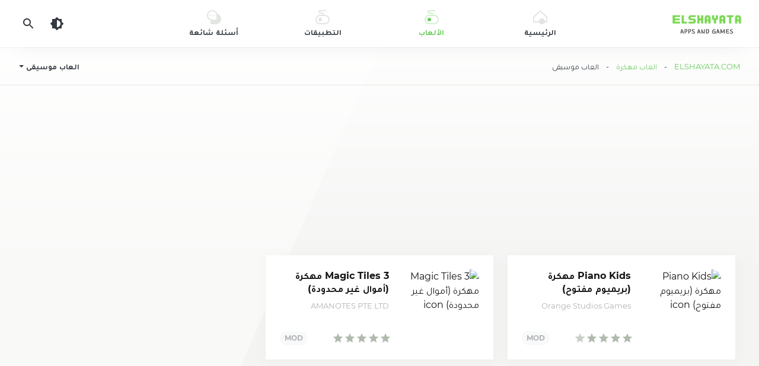

--- FILE ---
content_type: text/html; charset=UTF-8
request_url: https://elshayata.com/category/games/musical/
body_size: 15088
content:
<!DOCTYPE html>
<html dir="rtl" lang="ar" id="html" class="ap-open hfix tb_on" prefix="og: https://ogp.me/ns#">
<head>
	<meta charset="UTF-8">
	<meta name="HandheldFriendly" content="true">
	<meta name="viewport" content="initial-scale=1.0, maximum-scale=5.0, width=device-width">
    <meta name='robots' content='index, follow, max-image-preview:large, max-snippet:-1, max-video-preview:-1' />
	<style>img:is([sizes="auto" i], [sizes^="auto," i]) { contain-intrinsic-size: 3000px 1500px }</style>
	
	<!-- This site is optimized with the Yoast SEO plugin v25.7 - https://yoast.com/wordpress/plugins/seo/ -->
	<title>العاب موسيقى</title>
	<link rel="canonical" href="https://elshayata.com/category/games/musical/" />
	<meta property="og:locale" content="ar_AR" />
	<meta property="og:type" content="article" />
	<meta property="og:title" content="العاب موسيقى" />
	<meta property="og:url" content="https://elshayata.com/category/games/musical/" />
	<meta property="og:site_name" content="Elshyataa" />
	<meta name="twitter:card" content="summary_large_image" />
	<script type="application/ld+json" class="yoast-schema-graph">{"@context":"https://schema.org","@graph":[{"@type":"CollectionPage","@id":"https://elshayata.com/category/games/musical/","url":"https://elshayata.com/category/games/musical/","name":"العاب موسيقى","isPartOf":{"@id":"https://elshayata.com/#website"},"primaryImageOfPage":{"@id":"https://elshayata.com/category/games/musical/#primaryimage"},"image":{"@id":"https://elshayata.com/category/games/musical/#primaryimage"},"thumbnailUrl":"","breadcrumb":{"@id":"https://elshayata.com/category/games/musical/#breadcrumb"},"inLanguage":"ar"},{"@type":"ImageObject","inLanguage":"ar","@id":"https://elshayata.com/category/games/musical/#primaryimage","url":"","contentUrl":""},{"@type":"BreadcrumbList","@id":"https://elshayata.com/category/games/musical/#breadcrumb","itemListElement":[{"@type":"ListItem","position":1,"name":"الرئيسية","item":"https://elshayata.com/"},{"@type":"ListItem","position":2,"name":"العاب مهكرة","item":"https://elshayata.com/category/games/"},{"@type":"ListItem","position":3,"name":"العاب موسيقى"}]},{"@type":"WebSite","@id":"https://elshayata.com/#website","url":"https://elshayata.com/","name":"Elshyataa","description":"Elshayata - أفضل موقع  تنزيل العاب و تطبيقات مهكرة للاندرويد والايفون","publisher":{"@id":"https://elshayata.com/#/schema/person/5cc29b9f1633da738eaf96ebb26b1c1a"},"potentialAction":[{"@type":"SearchAction","target":{"@type":"EntryPoint","urlTemplate":"https://elshayata.com/?s={search_term_string}"},"query-input":{"@type":"PropertyValueSpecification","valueRequired":true,"valueName":"search_term_string"}}],"inLanguage":"ar"},{"@type":["Person","Organization"],"@id":"https://elshayata.com/#/schema/person/5cc29b9f1633da738eaf96ebb26b1c1a","name":"elshyataa","image":{"@type":"ImageObject","inLanguage":"ar","@id":"https://elshayata.com/#/schema/person/image/","url":"https://secure.gravatar.com/avatar/c259d217c78b3129ff707ee96a513dc48fd69e52c52d1d9ae98ca53efbad802c?s=96&d=wavatar&r=g","contentUrl":"https://secure.gravatar.com/avatar/c259d217c78b3129ff707ee96a513dc48fd69e52c52d1d9ae98ca53efbad802c?s=96&d=wavatar&r=g","caption":"elshyataa"},"logo":{"@id":"https://elshayata.com/#/schema/person/image/"},"sameAs":["https://elshayata.com"]}]}</script>
	<!-- / Yoast SEO plugin. -->


<link rel='dns-prefetch' href='//ajax.googleapis.com' />
<link rel='dns-prefetch' href='//cdnjs.cloudflare.com' />
<script>
window._wpemojiSettings = {"baseUrl":"https:\/\/s.w.org\/images\/core\/emoji\/16.0.1\/72x72\/","ext":".png","svgUrl":"https:\/\/s.w.org\/images\/core\/emoji\/16.0.1\/svg\/","svgExt":".svg","source":{"concatemoji":"https:\/\/elshayata.com\/wp-includes\/js\/wp-emoji-release.min.js?ver=6.8.3"}};
/*! This file is auto-generated */
!function(s,n){var o,i,e;function c(e){try{var t={supportTests:e,timestamp:(new Date).valueOf()};sessionStorage.setItem(o,JSON.stringify(t))}catch(e){}}function p(e,t,n){e.clearRect(0,0,e.canvas.width,e.canvas.height),e.fillText(t,0,0);var t=new Uint32Array(e.getImageData(0,0,e.canvas.width,e.canvas.height).data),a=(e.clearRect(0,0,e.canvas.width,e.canvas.height),e.fillText(n,0,0),new Uint32Array(e.getImageData(0,0,e.canvas.width,e.canvas.height).data));return t.every(function(e,t){return e===a[t]})}function u(e,t){e.clearRect(0,0,e.canvas.width,e.canvas.height),e.fillText(t,0,0);for(var n=e.getImageData(16,16,1,1),a=0;a<n.data.length;a++)if(0!==n.data[a])return!1;return!0}function f(e,t,n,a){switch(t){case"flag":return n(e,"\ud83c\udff3\ufe0f\u200d\u26a7\ufe0f","\ud83c\udff3\ufe0f\u200b\u26a7\ufe0f")?!1:!n(e,"\ud83c\udde8\ud83c\uddf6","\ud83c\udde8\u200b\ud83c\uddf6")&&!n(e,"\ud83c\udff4\udb40\udc67\udb40\udc62\udb40\udc65\udb40\udc6e\udb40\udc67\udb40\udc7f","\ud83c\udff4\u200b\udb40\udc67\u200b\udb40\udc62\u200b\udb40\udc65\u200b\udb40\udc6e\u200b\udb40\udc67\u200b\udb40\udc7f");case"emoji":return!a(e,"\ud83e\udedf")}return!1}function g(e,t,n,a){var r="undefined"!=typeof WorkerGlobalScope&&self instanceof WorkerGlobalScope?new OffscreenCanvas(300,150):s.createElement("canvas"),o=r.getContext("2d",{willReadFrequently:!0}),i=(o.textBaseline="top",o.font="600 32px Arial",{});return e.forEach(function(e){i[e]=t(o,e,n,a)}),i}function t(e){var t=s.createElement("script");t.src=e,t.defer=!0,s.head.appendChild(t)}"undefined"!=typeof Promise&&(o="wpEmojiSettingsSupports",i=["flag","emoji"],n.supports={everything:!0,everythingExceptFlag:!0},e=new Promise(function(e){s.addEventListener("DOMContentLoaded",e,{once:!0})}),new Promise(function(t){var n=function(){try{var e=JSON.parse(sessionStorage.getItem(o));if("object"==typeof e&&"number"==typeof e.timestamp&&(new Date).valueOf()<e.timestamp+604800&&"object"==typeof e.supportTests)return e.supportTests}catch(e){}return null}();if(!n){if("undefined"!=typeof Worker&&"undefined"!=typeof OffscreenCanvas&&"undefined"!=typeof URL&&URL.createObjectURL&&"undefined"!=typeof Blob)try{var e="postMessage("+g.toString()+"("+[JSON.stringify(i),f.toString(),p.toString(),u.toString()].join(",")+"));",a=new Blob([e],{type:"text/javascript"}),r=new Worker(URL.createObjectURL(a),{name:"wpTestEmojiSupports"});return void(r.onmessage=function(e){c(n=e.data),r.terminate(),t(n)})}catch(e){}c(n=g(i,f,p,u))}t(n)}).then(function(e){for(var t in e)n.supports[t]=e[t],n.supports.everything=n.supports.everything&&n.supports[t],"flag"!==t&&(n.supports.everythingExceptFlag=n.supports.everythingExceptFlag&&n.supports[t]);n.supports.everythingExceptFlag=n.supports.everythingExceptFlag&&!n.supports.flag,n.DOMReady=!1,n.readyCallback=function(){n.DOMReady=!0}}).then(function(){return e}).then(function(){var e;n.supports.everything||(n.readyCallback(),(e=n.source||{}).concatemoji?t(e.concatemoji):e.wpemoji&&e.twemoji&&(t(e.twemoji),t(e.wpemoji)))}))}((window,document),window._wpemojiSettings);
</script>

<style id='wp-emoji-styles-inline-css'>

	img.wp-smiley, img.emoji {
		display: inline !important;
		border: none !important;
		box-shadow: none !important;
		height: 1em !important;
		width: 1em !important;
		margin: 0 0.07em !important;
		vertical-align: -0.1em !important;
		background: none !important;
		padding: 0 !important;
	}
</style>
<link rel='stylesheet' id='wp-block-library-rtl-css' href='https://elshayata.com/wp-includes/css/dist/block-library/style-rtl.min.css?ver=6.8.3' media='all' />
<style id='classic-theme-styles-inline-css'>
/*! This file is auto-generated */
.wp-block-button__link{color:#fff;background-color:#32373c;border-radius:9999px;box-shadow:none;text-decoration:none;padding:calc(.667em + 2px) calc(1.333em + 2px);font-size:1.125em}.wp-block-file__button{background:#32373c;color:#fff;text-decoration:none}
</style>
<style id='global-styles-inline-css'>
:root{--wp--preset--aspect-ratio--square: 1;--wp--preset--aspect-ratio--4-3: 4/3;--wp--preset--aspect-ratio--3-4: 3/4;--wp--preset--aspect-ratio--3-2: 3/2;--wp--preset--aspect-ratio--2-3: 2/3;--wp--preset--aspect-ratio--16-9: 16/9;--wp--preset--aspect-ratio--9-16: 9/16;--wp--preset--color--black: #000000;--wp--preset--color--cyan-bluish-gray: #abb8c3;--wp--preset--color--white: #ffffff;--wp--preset--color--pale-pink: #f78da7;--wp--preset--color--vivid-red: #cf2e2e;--wp--preset--color--luminous-vivid-orange: #ff6900;--wp--preset--color--luminous-vivid-amber: #fcb900;--wp--preset--color--light-green-cyan: #7bdcb5;--wp--preset--color--vivid-green-cyan: #00d084;--wp--preset--color--pale-cyan-blue: #8ed1fc;--wp--preset--color--vivid-cyan-blue: #0693e3;--wp--preset--color--vivid-purple: #9b51e0;--wp--preset--gradient--vivid-cyan-blue-to-vivid-purple: linear-gradient(135deg,rgba(6,147,227,1) 0%,rgb(155,81,224) 100%);--wp--preset--gradient--light-green-cyan-to-vivid-green-cyan: linear-gradient(135deg,rgb(122,220,180) 0%,rgb(0,208,130) 100%);--wp--preset--gradient--luminous-vivid-amber-to-luminous-vivid-orange: linear-gradient(135deg,rgba(252,185,0,1) 0%,rgba(255,105,0,1) 100%);--wp--preset--gradient--luminous-vivid-orange-to-vivid-red: linear-gradient(135deg,rgba(255,105,0,1) 0%,rgb(207,46,46) 100%);--wp--preset--gradient--very-light-gray-to-cyan-bluish-gray: linear-gradient(135deg,rgb(238,238,238) 0%,rgb(169,184,195) 100%);--wp--preset--gradient--cool-to-warm-spectrum: linear-gradient(135deg,rgb(74,234,220) 0%,rgb(151,120,209) 20%,rgb(207,42,186) 40%,rgb(238,44,130) 60%,rgb(251,105,98) 80%,rgb(254,248,76) 100%);--wp--preset--gradient--blush-light-purple: linear-gradient(135deg,rgb(255,206,236) 0%,rgb(152,150,240) 100%);--wp--preset--gradient--blush-bordeaux: linear-gradient(135deg,rgb(254,205,165) 0%,rgb(254,45,45) 50%,rgb(107,0,62) 100%);--wp--preset--gradient--luminous-dusk: linear-gradient(135deg,rgb(255,203,112) 0%,rgb(199,81,192) 50%,rgb(65,88,208) 100%);--wp--preset--gradient--pale-ocean: linear-gradient(135deg,rgb(255,245,203) 0%,rgb(182,227,212) 50%,rgb(51,167,181) 100%);--wp--preset--gradient--electric-grass: linear-gradient(135deg,rgb(202,248,128) 0%,rgb(113,206,126) 100%);--wp--preset--gradient--midnight: linear-gradient(135deg,rgb(2,3,129) 0%,rgb(40,116,252) 100%);--wp--preset--font-size--small: 13px;--wp--preset--font-size--medium: 20px;--wp--preset--font-size--large: 36px;--wp--preset--font-size--x-large: 42px;--wp--preset--spacing--20: 0.44rem;--wp--preset--spacing--30: 0.67rem;--wp--preset--spacing--40: 1rem;--wp--preset--spacing--50: 1.5rem;--wp--preset--spacing--60: 2.25rem;--wp--preset--spacing--70: 3.38rem;--wp--preset--spacing--80: 5.06rem;--wp--preset--shadow--natural: 6px 6px 9px rgba(0, 0, 0, 0.2);--wp--preset--shadow--deep: 12px 12px 50px rgba(0, 0, 0, 0.4);--wp--preset--shadow--sharp: 6px 6px 0px rgba(0, 0, 0, 0.2);--wp--preset--shadow--outlined: 6px 6px 0px -3px rgba(255, 255, 255, 1), 6px 6px rgba(0, 0, 0, 1);--wp--preset--shadow--crisp: 6px 6px 0px rgba(0, 0, 0, 1);}:where(.is-layout-flex){gap: 0.5em;}:where(.is-layout-grid){gap: 0.5em;}body .is-layout-flex{display: flex;}.is-layout-flex{flex-wrap: wrap;align-items: center;}.is-layout-flex > :is(*, div){margin: 0;}body .is-layout-grid{display: grid;}.is-layout-grid > :is(*, div){margin: 0;}:where(.wp-block-columns.is-layout-flex){gap: 2em;}:where(.wp-block-columns.is-layout-grid){gap: 2em;}:where(.wp-block-post-template.is-layout-flex){gap: 1.25em;}:where(.wp-block-post-template.is-layout-grid){gap: 1.25em;}.has-black-color{color: var(--wp--preset--color--black) !important;}.has-cyan-bluish-gray-color{color: var(--wp--preset--color--cyan-bluish-gray) !important;}.has-white-color{color: var(--wp--preset--color--white) !important;}.has-pale-pink-color{color: var(--wp--preset--color--pale-pink) !important;}.has-vivid-red-color{color: var(--wp--preset--color--vivid-red) !important;}.has-luminous-vivid-orange-color{color: var(--wp--preset--color--luminous-vivid-orange) !important;}.has-luminous-vivid-amber-color{color: var(--wp--preset--color--luminous-vivid-amber) !important;}.has-light-green-cyan-color{color: var(--wp--preset--color--light-green-cyan) !important;}.has-vivid-green-cyan-color{color: var(--wp--preset--color--vivid-green-cyan) !important;}.has-pale-cyan-blue-color{color: var(--wp--preset--color--pale-cyan-blue) !important;}.has-vivid-cyan-blue-color{color: var(--wp--preset--color--vivid-cyan-blue) !important;}.has-vivid-purple-color{color: var(--wp--preset--color--vivid-purple) !important;}.has-black-background-color{background-color: var(--wp--preset--color--black) !important;}.has-cyan-bluish-gray-background-color{background-color: var(--wp--preset--color--cyan-bluish-gray) !important;}.has-white-background-color{background-color: var(--wp--preset--color--white) !important;}.has-pale-pink-background-color{background-color: var(--wp--preset--color--pale-pink) !important;}.has-vivid-red-background-color{background-color: var(--wp--preset--color--vivid-red) !important;}.has-luminous-vivid-orange-background-color{background-color: var(--wp--preset--color--luminous-vivid-orange) !important;}.has-luminous-vivid-amber-background-color{background-color: var(--wp--preset--color--luminous-vivid-amber) !important;}.has-light-green-cyan-background-color{background-color: var(--wp--preset--color--light-green-cyan) !important;}.has-vivid-green-cyan-background-color{background-color: var(--wp--preset--color--vivid-green-cyan) !important;}.has-pale-cyan-blue-background-color{background-color: var(--wp--preset--color--pale-cyan-blue) !important;}.has-vivid-cyan-blue-background-color{background-color: var(--wp--preset--color--vivid-cyan-blue) !important;}.has-vivid-purple-background-color{background-color: var(--wp--preset--color--vivid-purple) !important;}.has-black-border-color{border-color: var(--wp--preset--color--black) !important;}.has-cyan-bluish-gray-border-color{border-color: var(--wp--preset--color--cyan-bluish-gray) !important;}.has-white-border-color{border-color: var(--wp--preset--color--white) !important;}.has-pale-pink-border-color{border-color: var(--wp--preset--color--pale-pink) !important;}.has-vivid-red-border-color{border-color: var(--wp--preset--color--vivid-red) !important;}.has-luminous-vivid-orange-border-color{border-color: var(--wp--preset--color--luminous-vivid-orange) !important;}.has-luminous-vivid-amber-border-color{border-color: var(--wp--preset--color--luminous-vivid-amber) !important;}.has-light-green-cyan-border-color{border-color: var(--wp--preset--color--light-green-cyan) !important;}.has-vivid-green-cyan-border-color{border-color: var(--wp--preset--color--vivid-green-cyan) !important;}.has-pale-cyan-blue-border-color{border-color: var(--wp--preset--color--pale-cyan-blue) !important;}.has-vivid-cyan-blue-border-color{border-color: var(--wp--preset--color--vivid-cyan-blue) !important;}.has-vivid-purple-border-color{border-color: var(--wp--preset--color--vivid-purple) !important;}.has-vivid-cyan-blue-to-vivid-purple-gradient-background{background: var(--wp--preset--gradient--vivid-cyan-blue-to-vivid-purple) !important;}.has-light-green-cyan-to-vivid-green-cyan-gradient-background{background: var(--wp--preset--gradient--light-green-cyan-to-vivid-green-cyan) !important;}.has-luminous-vivid-amber-to-luminous-vivid-orange-gradient-background{background: var(--wp--preset--gradient--luminous-vivid-amber-to-luminous-vivid-orange) !important;}.has-luminous-vivid-orange-to-vivid-red-gradient-background{background: var(--wp--preset--gradient--luminous-vivid-orange-to-vivid-red) !important;}.has-very-light-gray-to-cyan-bluish-gray-gradient-background{background: var(--wp--preset--gradient--very-light-gray-to-cyan-bluish-gray) !important;}.has-cool-to-warm-spectrum-gradient-background{background: var(--wp--preset--gradient--cool-to-warm-spectrum) !important;}.has-blush-light-purple-gradient-background{background: var(--wp--preset--gradient--blush-light-purple) !important;}.has-blush-bordeaux-gradient-background{background: var(--wp--preset--gradient--blush-bordeaux) !important;}.has-luminous-dusk-gradient-background{background: var(--wp--preset--gradient--luminous-dusk) !important;}.has-pale-ocean-gradient-background{background: var(--wp--preset--gradient--pale-ocean) !important;}.has-electric-grass-gradient-background{background: var(--wp--preset--gradient--electric-grass) !important;}.has-midnight-gradient-background{background: var(--wp--preset--gradient--midnight) !important;}.has-small-font-size{font-size: var(--wp--preset--font-size--small) !important;}.has-medium-font-size{font-size: var(--wp--preset--font-size--medium) !important;}.has-large-font-size{font-size: var(--wp--preset--font-size--large) !important;}.has-x-large-font-size{font-size: var(--wp--preset--font-size--x-large) !important;}
:where(.wp-block-post-template.is-layout-flex){gap: 1.25em;}:where(.wp-block-post-template.is-layout-grid){gap: 1.25em;}
:where(.wp-block-columns.is-layout-flex){gap: 2em;}:where(.wp-block-columns.is-layout-grid){gap: 2em;}
:root :where(.wp-block-pullquote){font-size: 1.5em;line-height: 1.6;}
</style>
<link rel='stylesheet' id='an1-style-css' href='https://elshayata.com/wp-content/themes/an1-arabic/assets/css/style.min.css?ver=3.0' media='all' />
<link rel="icon" href="https://elshayata.com/wp-content/uploads/2025/01/cropped-favicon-150x150.png" sizes="32x32" />
<link rel="icon" href="https://elshayata.com/wp-content/uploads/2025/01/cropped-favicon-300x300.png" sizes="192x192" />
<link rel="apple-touch-icon" href="https://elshayata.com/wp-content/uploads/2025/01/cropped-favicon-300x300.png" />
<meta name="msapplication-TileImage" content="https://elshayata.com/wp-content/uploads/2025/01/cropped-favicon-300x300.png" />
<style id="kirki-inline-styles"></style>	</head>
   <body class="">
				<div class="header">
   <header>
      <div class="logo">
         <a href="/" title="Elshyataa">
         <img src="https://elshayata.com/wp-content/uploads/2024/12/Elshayata-1.svg" width="128" height="64">
            <span class="vhide">Elshyataa</span> 
         </a>
      </div>
      <button class="head_menu_btn d-block d-lg-none" type="button" aria-label="Menu"><span class="butterbrod"><i></i><i></i><i></i></span></button> 
      <div class="hmenu">
         <button class="btn-close hmenu_close d-block d-lg-none" type="button">
            <svg class="i__close">
               <use xlink:href="#i__close"></use>
            </svg>
         </button>
         <div class="head_menu">
            <ul class="head_menu_f">
               <li >
                  <a class="xsmf fbold" href="/">
                     <i>
                        <svg xmlns="http://www.w3.org/2000/svg" viewBox="0 0 24 24">
                           <rect fill="none" width="24" height="24"></rect>
                           <path fill="currentColor" class="icon_lightcolor" d="M12,2.8L2,12.2V19h20v-6.8L12,2.8 M12,0.1l12,11.2V21H0v-9.7L12,0.1z"></path>
                           <circle fill="currentColor" cx="15" cy="19" r="5"></circle>
                        </svg>
                     </i>
                     <span>الرئيسية</span> 
                  </a>
               </li>
               <li class="active">
                  <a class="xsmf fbold" href="https://elshayata.com/category/games/">
                     <i>
                        <svg xmlns="http://www.w3.org/2000/svg" viewBox="0 0 24 24"><rect fill="none" width="24" height="24"></rect><circle fill="currentColor" cx="8" cy="16" r="3"></circle><path fill="currentColor" class="icon_lightcolor" d="M16,8h-2V7c0-1.7-1.3-3-3-3H8C7.4,4,7,3.6,7,3s0.4-1,1-1h10V0H8C6.3,0,5,1.3,5,3s1.3,3,3,3h3c0.6,0,1,0.4,1,1v1H8c-4.4,0-8,3.6-8,8s3.6,8,8,8h8c4.4,0,8-3.6,8-8S20.4,8,16,8z M16,22H8c-3.3,0-6-2.7-6-6s2.7-6,6-6h8c3.3,0,6,2.7,6,6S19.3,22,16,22z"></path></svg>                     </i>
                     <span>الألعاب</span> 
                  </a>
                  <div class="submenu submenu_1">
					  <button class="toggle_submenu muted" type="button"><svg class="i__arrowright"><use xlink:href="#i__arrowright"></use></svg></button>
                     <ul>
                        <li class="d-lg-none"><a class="fbold" href="">جميع تصنيفات الألعاب </a></li>
						 <li><a href="https://elshayata.com/category/games/arcade/"><span>اركيد (16)</span></a></li><li><a href="https://elshayata.com/category/games/strategy/"><span>استراتيجية (31)</span></a></li><li><a href="https://elshayata.com/category/games/action/"><span>الأكشن (60)</span></a></li><li><a href="https://elshayata.com/category/games/puzzle/"><span>الألغاز (16)</span></a></li><li><a href="https://elshayata.com/category/games/sports/"><span>الرياضة (26)</span></a></li><li><a href="https://elshayata.com/category/games/racing/"><span>السباق (32)</span></a></li><li><a href="https://elshayata.com/category/games/musical/"><span>العاب موسيقى (2)</span></a></li><li><a href="https://elshayata.com/category/games/simulation/"><span>المحاكاة (60)</span></a></li><li><a href="https://elshayata.com/category/games/adventure/"><span>المغامرة (40)</span></a></li><li><a href="https://elshayata.com/category/games/educational/"><span>تعليمية (1)</span></a></li><li><a href="https://elshayata.com/category/games/role-playing/"><span>تقمص الأدوار (8)</span></a></li><li><a href="https://elshayata.com/category/games/casual/"><span>كاجوال (3)</span></a></li>                     </ul>
                  </div>
               </li>
               <li >
                  <a class="xsmf fbold" href="https://elshayata.com/category/apps/">
                     <i>
                        <svg xmlns="http://www.w3.org/2000/svg" viewBox="0 0 24 24"><rect fill="none" width="24" height="24"></rect><circle fill="currentColor" cx="8" cy="16" r="3"></circle><path fill="currentColor" class="icon_lightcolor" d="M16,8h-2V7c0-1.7-1.3-3-3-3H8C7.4,4,7,3.6,7,3s0.4-1,1-1h10V0H8C6.3,0,5,1.3,5,3s1.3,3,3,3h3c0.6,0,1,0.4,1,1v1H8c-4.4,0-8,3.6-8,8s3.6,8,8,8h8c4.4,0,8-3.6,8-8S20.4,8,16,8z M16,22H8c-3.3,0-6-2.7-6-6s2.7-6,6-6h8c3.3,0,6,2.7,6,6S19.3,22,16,22z"></path></svg>                     </i>
                     <span>التطبيقات</span> 
                  </a>
                  <div class="submenu submenu_2">
					  <button class="toggle_submenu muted" type="button"><svg class="i__arrowright"><use xlink:href="#i__arrowright"></use></svg></button>
                     <ul>
                        <li class="d-lg-none"><a class="fbold" href="https://elshayata.com/category/apps/">جميع تصنيفات التطبيقات </a></li>
						 <li><a href="https://elshayata.com/category/apps/personalization/"><span>إضفاء الطابع الشخصي (1)</span></a></li><li><a href="https://elshayata.com/category/apps/tools/"><span>الأدوات (20)</span></a></li><li><a href="https://elshayata.com/category/apps/entertainment/"><span>الترفيه (26)</span></a></li><li><a href="https://elshayata.com/category/apps/photography/"><span>التصوير (8)</span></a></li><li><a href="https://elshayata.com/category/apps/education/"><span>التعلم (1)</span></a></li><li><a href="https://elshayata.com/category/apps/communication/"><span>التواصل (16)</span></a></li><li><a href="https://elshayata.com/category/apps/music-audio/"><span>الموسيقى والصوت (7)</span></a></li><li><a href="https://elshayata.com/category/apps/video-editing/"><span>تحرير الفيديو (19)</span></a></li><li><a href="https://elshayata.com/category/apps/art-design/"><span>تصميم (1)</span></a></li>                     </ul>
                  </div>
               </li>
               <li >
                  <a class="xsmf fbold" href="https://elshayata.com/faqs/">
                     <i>
                        <svg xmlns="http://www.w3.org/2000/svg" viewBox="0 0 24 24">
<rect y="0" width="24" height="24" fill="none"></rect>
<circle fill="currentColor" cx="5" cy="9" r="1"></circle>
<circle fill="currentColor" cx="9" cy="9" r="1"></circle>
<circle fill="currentColor" cx="13" cy="9" r="1"></circle>
<path fill="currentColor" class="icon_lightcolor" d="M17.6,6.4C16.5,2.7,13.1,0,9,0C4,0,0,4,0,9c0,3.9,2.5,7.2,6,8.5V24h9c5,0,9-4,9-9C24,11,21.4,7.5,17.6,6.4zM16,16H9c-3.9,0-7-3.1-7-7s3.1-7,7-7s7,3.1,7,7V16z"></path>
</svg>                     </i>
                     <span>أسئلة شائعة</span> 
                  </a>
               </li>
            </ul>
		  <ul class="head_menu_s d-lg-none">
				 
			  			  <li><a href="https://elshayata.com/about-us/">من نحن</a></li>
			   
			  			  <li><a href="https://elshayata.com/privacy-policy/">سياسة الخصوصية</a></li>
			   
			  			  <li><a href="https://elshayata.com/contact-us/">اتصل بنا</a></li>
			  			  		  </ul>
            <div class="head_menu_s_foot d-lg-none">
         <div class="social" title="Read Us">
            <a class="soc_tg" href="" rel="noopener nofollow" target="_blank">
               <svg class="i__tg" width="32" height="32">
                  <use xlink:href="#i__tg"></use>
               </svg>
            </a>
            <a class="soc_fb" href="" rel="noopener nofollow" target="_blank">
               <svg class="i__fb" width="32" height="32">
                  <use xlink:href="#i__fb"></use>
               </svg>
            </a>
            <a class="soc_yt" href="" rel="noopener nofollow" target="_blank">
               <svg class="i__yt" width="32" height="32">
                  <use xlink:href="#i__yt"></use>
               </svg>
            </a>
         </div>
            </div>
         </div>
      </div>
      <div class="tools">
         <button id="darkmod_btn" class="darkmod_btn tool-btn" aria-label="Dark Theme">
            <svg width="24" height="24">
               <use xlink:href="#i__darkmod"></use>
            </svg>
         </button>
         <button id="qsearch_btn" class="qsearch tool-btn" data-target="qsearch_modal" aria-label="Search">
            <svg width="24" height="24">
               <use xlink:href="#i__search"></use>
            </svg>
         </button>
      </div>
   </header>
</div>
<script>const g = i => document.getElementById(i), classes=g('html').classList, cl="darkmod"; const setTheme = (theme, force=false) => { if (force === false && localStorage.getItem("theme-ttl") > Date.now()) return; switch(theme) { case 'light': localStorage.setItem("theme", 'light'); localStorage.setItem("theme-ttl", Date.now() + 86400000); classes.remove(cl); break; case 'dark': localStorage.setItem("theme", 'dark'); localStorage.setItem("theme-ttl", Date.now() + 86400000); classes.add(cl); break; } }; if (window.matchMedia && window.matchMedia('(prefers-color-scheme: dark)').matches) { setTheme('dark'); } else { setTheme('light'); } if (window.matchMedia) { window.matchMedia('(prefers-color-scheme: dark)').addEventListener('change', event => { setTheme(event.matches ? "dark" : "light", true); }); } if (localStorage.getItem("theme-ttl") > Date.now()) classes.toggle(cl, localStorage.getItem("theme") === 'dark'); g("darkmod_btn").addEventListener("click", function(e) { e.preventDefault(); if (classes.contains(cl)) { setTheme('light', true); } else { setTheme('dark', true); } });</script>
<div class="toolbar">
	<div class="toolbar_left">
		<button id="catmenu_btn" class="btn btn-sm catsmenu_btn xsmf" type="button"><span class="uppercase fbold">العاب موسيقى</span><i class="arrow_drop"></i></button>
	</div>
	<div class="breadcrumbs xsmf">
		<div id="dle-speedbar">
			<span itemscope itemtype="http://schema.org/BreadcrumbList"><span itemprop="itemListElement" itemscope itemtype="http://schema.org/ListItem"><meta itemprop="position" content="1" /><a href="https://elshayata.com/" itemprop="item"><span itemprop="name">ELSHAYATA.COM</span></a></span> &nbsp;&nbsp;&nbsp;-&nbsp;&nbsp;&nbsp; <span itemprop="itemListElement" itemscope itemtype="http://schema.org/ListItem"><meta itemprop="position" content="2" /><a href="https://elshayata.com/category/games/" itemprop="item"><span itemprop="name">العاب مهكرة</span></a></span> &nbsp;&nbsp;&nbsp;-&nbsp;&nbsp;&nbsp; العاب موسيقى</span>		</div>
	</div>
</div>
<div class="modal modal_menu" id="catmenu_modal">
  <div class="modal_content">
    <button class="btn-close modal_close" type="button">
      <svg class="i__close">
        <use xlink:href="#i__close"></use>
      </svg>
    </button>
    <div class="modal_wrap">
  <ul class="modal_catmenu">
    <li>
      <a href="https://elshayata.com/category/games/">جميع التصنيفات</a>
    </li>
            <li>
          <a href="https://elshayata.com/category/games/arcade/" >
            <span>
              اركيد (16)
            </span>
          </a>
        </li>
              <li>
          <a href="https://elshayata.com/category/games/strategy/" >
            <span>
              استراتيجية (31)
            </span>
          </a>
        </li>
              <li>
          <a href="https://elshayata.com/category/games/action/" >
            <span>
              الأكشن (60)
            </span>
          </a>
        </li>
              <li>
          <a href="https://elshayata.com/category/games/puzzle/" >
            <span>
              الألغاز (16)
            </span>
          </a>
        </li>
              <li>
          <a href="https://elshayata.com/category/games/sports/" >
            <span>
              الرياضة (26)
            </span>
          </a>
        </li>
              <li>
          <a href="https://elshayata.com/category/games/racing/" >
            <span>
              السباق (32)
            </span>
          </a>
        </li>
              <li>
          <a href="https://elshayata.com/category/games/musical/" class="active">
            <span>
              العاب موسيقى (2)
            </span>
          </a>
        </li>
              <li>
          <a href="https://elshayata.com/category/games/simulation/" >
            <span>
              المحاكاة (60)
            </span>
          </a>
        </li>
              <li>
          <a href="https://elshayata.com/category/games/adventure/" >
            <span>
              المغامرة (40)
            </span>
          </a>
        </li>
              <li>
          <a href="https://elshayata.com/category/games/educational/" >
            <span>
              تعليمية (1)
            </span>
          </a>
        </li>
              <li>
          <a href="https://elshayata.com/category/games/role-playing/" >
            <span>
              تقمص الأدوار (8)
            </span>
          </a>
        </li>
              <li>
          <a href="https://elshayata.com/category/games/casual/" >
            <span>
              كاجوال (3)
            </span>
          </a>
        </li>
        </ul>
    </div>
  </div>
</div>
<div class="page">
  <div class="wrp">
        <div style="margin-top:3rem;" class="banner">
          </div>
        <div class="content">
		      <div class="app_list">
		  <div class="item">
  <div class="item_app mod">
    <div class="img"><img itemdrop="image" src=""
        alt="Piano Kids مهكرة (بريميوم مفتوح) icon" loading="lazy"></div>
    <div class="cont">
      <div class="data">
        <div class="name"><a href="https://elshayata.com/piano-kids/" title="Piano Kids مهكرة (بريميوم مفتوح)"><span>
              Piano Kids مهكرة (بريميوم مفتوح)            </span></a></div>
        <div class="developer xsmf muted">
          Orange Studios Games        </div>
      </div>
      <div class="meta muted">
        <div class="rate_star">
          <div id="ratig-layer">
            <div class="rating">
              <ul class="unit-rating">
                                <li class="current-rating" style="width: 84%">
                  4.2                </li>
              </ul>
            </div>
          </div>
        </div>
      </div>
    </div>
  </div>
</div><div class="item">
  <div class="item_app mod">
    <div class="img"><img itemdrop="image" src=""
        alt="Magic Tiles 3 مهكرة (أموال غير محدودة) icon" loading="lazy"></div>
    <div class="cont">
      <div class="data">
        <div class="name"><a href="https://elshayata.com/magic-tiles-3/" title="Magic Tiles 3 مهكرة (أموال غير محدودة)"><span>
              Magic Tiles 3 مهكرة (أموال غير محدودة)            </span></a></div>
        <div class="developer xsmf muted">
          AMANOTES PTE LTD        </div>
      </div>
      <div class="meta muted">
        <div class="rate_star">
          <div id="ratig-layer">
            <div class="rating">
              <ul class="unit-rating">
                                <li class="current-rating" style="width: 100%">
                  5                </li>
              </ul>
            </div>
          </div>
        </div>
      </div>
    </div>
  </div>
</div>	   </div>
					      </div>
        <div style="margin-top:3rem;" class="banner">
          </div>
      </div>
</div>
<footer class="footer">
   <div class="wrp">
      <div class="copyright smf">
         <a href="https://elshayata.com" aria-label="Elshyataa">
            <img src="https://elshayata.com/wp-content/uploads/2025/01/cropped-favicon.png" alt="favicon" width="20" height="20">
         </a>
		 <span class="copyright_i1 fbold">جميع الحقوق محفوظة لموقع <a href="https://elshayata.com/">Elshayata</a></span>
      </div>
   </div>
   <div class="foot_line xsmf">
      <div class="wrp">
		  <ul class="foot_menu">
			  <li><a href="https://elshayata.com/about-us/">من نحن</a></li><li><a href="https://elshayata.com/privacy-policy/">سياسة الخصوصية</a></li><li><a href="https://elshayata.com/contact-us/">اتصل بنا</a></li>		  </ul>
		       </div>
   </div>
</footer>
<div class="modal modal_search" id="qsearch_modal">
   <div class="modal_content">
      <button class="btn-close qsearch_close" type="button">
         <svg class="i__close">
            <use xlink:href="#i__close"></use>
         </svg>
      </button>
      <div class="modal_wrap">
         <div class="qsearch_form">
            <form role="search" method="get" action="https://elshayata.com">
               <div class="search_field">
				   <input id="search-input" type="search" placeholder="...يبحث" name="s" minlength="3" maxlength="156" required="">
                  <button type="submit" title="Find" aria-label="Search">
                     <svg class="i__search">
                        <use xlink:href="#i__search"></use>
                     </svg>
                     <span class="vhide">يبحث</span>
                  </button>
               </div>
            </form>
         </div>
      </div>
   </div>
</div>
<svg aria-hidden="true" style="position: absolute; width: 0; height: 0; overflow: hidden;" version="1.1" xmlns="http://www.w3.org/2000/svg" xmlns:xlink="http://www.w3.org/1999/xlink">
   <defs>
      <symbol id="i__search" viewBox="0 0 24 24">
         <path fill="currentColor" d="M15.5,14h-.79l-.28-.27a6.51,6.51,0,1,0-.7.7l.27.28v.79l5,4.99L20.49,19Zm-6,0A4.5,4.5,0,1,1,14,9.5,4.494,4.494,0,0,1,9.5,14Z"></path>
      </symbol>
      <symbol id="i__arrowright" viewBox="0 0 24 24">
         <path fill="currentColor" d="M12 4l-1.41 1.41L16.17 11H4v2h12.17l-5.58 5.59L12 20l8-8z"></path>
      </symbol>
      <symbol id="i__arrowleft" viewBox="0 0 24 24">
         <path fill="currentColor" d="M20 11H7.83l5.59-5.59L12 4l-8 8 8 8 1.41-1.41L7.83 13H20v-2z"></path>
      </symbol>
      <symbol id="i__yt" viewBox="0 0 32 32">
         <rect fill="currentColor" width="32" height="32"></rect>
         <path d="M11.4,22.8l11.4-6.6L11.4,9.6V22.8z" fill="#ffffff"></path>
      </symbol>
      <symbol id="i__fb" viewBox="0 0 32 32">
         <rect fill="currentColor" width="32" height="32"></rect>
         <path d="M18.8,17l0.4-2.4h-2.3V13c-0.1-0.7,0.4-1.3,1.1-1.3c0.1,0,0.2,0,0.3,0h1.1V9.6	c-0.6-0.1-1.3-0.2-1.9-0.2c-1.6-0.1-3.1,1.1-3.2,2.7c0,0.2,0,0.4,0,0.5v1.9h-2.1V17h2.1v5.9c0.9,0.1,1.8,0.1,2.6,0V17L18.8,17z" fill="#ffffff"></path>
      </symbol>
      <symbol id="i__vk" viewBox="0 0 32 32">
         <rect fill="currentColor" width="32" height="32"></rect>
         <path d="M23.6,11.7c0.1-0.4,0-0.7-0.6-0.7h-1.8c-0.4,0-0.7,0.2-0.8,0.5c-0.6,1.4-1.3,2.6-2.3,3.8	c-0.4,0.4-0.6,0.6-0.9,0.6c-0.1,0-0.3-0.1-0.3-0.5v-3.6c0-0.5-0.1-0.7-0.5-0.7h-2.9c-0.2,0-0.5,0.2-0.5,0.4c0,0,0,0,0,0	c0,0.4,0.7,0.6,0.7,1.8v2.7c0,0.6-0.1,0.7-0.3,0.7c-0.6,0-2.1-2.3-3-4.9c-0.2-0.5-0.4-0.7-0.8-0.7H7.8c-0.5,0-0.6,0.2-0.6,0.5	c0,0.5,0.6,2.9,2.9,6.1c1.2,2,3.3,3.2,5.6,3.4c1.2,0,1.3-0.3,1.3-0.7v-1.7c0-0.5,0.1-0.6,0.5-0.6c0.3,0,0.7,0.1,1.8,1.2	c1.2,1.2,1.5,1.8,2.2,1.8h1.8c0.5,0,0.8-0.3,0.6-0.8c-0.4-0.8-0.9-1.5-1.5-2.2c-0.4-0.5-1.1-1.1-1.3-1.3c-0.3-0.4-0.2-0.5,0-0.8	C21.1,15.9,23.4,12.8,23.6,11.7" fill="#ffffff"></path>
      </symbol>
      <symbol id="i__tg" viewBox="0 0 32 32">
         <rect fill="currentColor" width="32" height="32"></rect>
         <path fill="#ffffff" d="M7.61,15.44,22.85,9.56c.71-.25,1.33.18,1.1,1.25h0L21.35,23c-.19.87-.7,1.08-1.42.67L16,20.78l-1.91,1.84a1,1,0,0,1-.8.39l.28-4,7.33-6.62c.32-.28-.07-.44-.49-.16l-9,5.7L7.43,16.69c-.85-.27-.86-.84.18-1.25Z"></path>
      </symbol>
      <symbol id="i__cat" viewBox="0 0 30 24">
         <path fill="currentColor" d="M5 0H1a1 1 0 0 0-1 1v4a1 1 0 0 0 1 1h4a1 1 0 0 0 1-1V1a1 1 0 0 0-1-1zm18 0H9a1 1 0 0 0-1 1v4a1 1 0 0 0 1 1h14a1 1 0 0 0 1-1V1a1 1 0 0 0-1-1zM5 9H1a1 1 0 0 0-1 1v4a1 1 0 0 0 1 1h4a1 1 0 0 0 1-1v-4a1 1 0 0 0-1-1zm18 0H9a1 1 0 0 0-1 1v4a1 1 0 0 0 1 1h14a1 1 0 0 0 1-1v-4a1 1 0 0 0-1-1zM5 18H1a1 1 0 0 0-1 1v4a1 1 0 0 0 1 1h4a1 1 0 0 0 1-1v-4a1 1 0 0 0-1-1zm18 0H9a1 1 0 0 0-1 1v4a1 1 0 0 0 1 1h14a1 1 0 0 0 1-1v-4a1 1 0 0 0-1-1z"></path>
      </symbol>
      <symbol id="i__duocheck" viewBox="106 51 287 50">
         <path fill="currentColor" d="M322.041 43.983l23.491-36.26c1.51-2.287.841-5.414-1.467-6.903-2.286-1.51-5.414-.884-6.903 1.467l-24.353 37.512c-18.27-7.485-38.676-11.691-60.226-11.691-21.571 0-41.934 4.206-60.247 11.691l-24.31-37.512C166.538-.064 163.388-.69 161.08.82a4.99 4.99 0 0 0-1.467 6.903l23.512 36.26c-42.387 20.773-70.968 59.924-70.968 104.834 0 2.761.173 5.479.41 8.175H392.62c.237-2.696.388-5.414.388-8.175.001-44.91-28.602-84.061-70.967-104.834zm-134.386 64.928c-7.442 0-13.482-5.997-13.482-13.46s6.04-13.439 13.482-13.439c7.485 0 13.482 5.975 13.482 13.439s-6.04 13.46-13.482 13.46zm129.835 0c-7.442 0-13.482-5.997-13.482-13.46s6.04-13.439 13.482-13.439c7.463 0 13.46 5.975 13.46 13.439s-5.997 13.46-13.46 13.46z"></path>
      </symbol>
      <symbol id="i__version" viewBox="0 0 490 490">
         <path fill="currentColor" d="M162.036 162.036H0V490h327.964V327.964H490V0H162.036v162.036zM459.375 30.625v266.714H327.964V162.036H192.661V30.625h266.714z"></path>
      </symbol>
      <symbol id="i__size" viewBox="0 2 24 24">
         <path fill="currentColor" d="M12 8C5.373 8 0 6.657 0 5v4c0 1.657 5.373 3 12 3s12-1.343 12-3V5c0 1.657-5.373 3-12 3zm0 6c-6.627 0-12-1.343-12-3v4c0 1.657 5.373 3 12 3s12-1.343 12-3v-4c0 1.657-5.373 3-12 3zm0 6c-6.627 0-12-1.343-12-3v4c0 1.657 5.373 3 12 3s12-1.343 12-3v-4c0 1.657-5.373 3-12 3z"></path>
      </symbol>
      <symbol id="i__download" viewBox="0 0 24 24">
         <path fill="currentColor" d="M19,12v7H5v-7H3v7c0,1.1,0.9,2,2,2h14c1.1,0,2-0.9,2-2v-7H19z M13,12.7l2.6-2.6l1.4,1.4l-5,5l-5-5l1.4-1.4l2.6,2.6V3h2V12.7z"></path>
      </symbol>
      <symbol id="i__reload" viewBox="0 0 24 24">
         <path fill="currentColor" d="M12,6v3l4-4l-4-4v3c-4.4,0-8,3.6-8,8c0,1.5,0.4,3,1.2,4.3l1.5-1.5C6.2,13.9,6,13,6,12C6,8.7,8.7,6,12,6z M18.8,7.7l-1.5,1.5c1.6,2.9,0.4,6.5-2.5,8.1C14,17.8,13,18,12,18v-3l-4,4l4,4v-3c4.4,0,8-3.6,8-8C20,10.5,19.6,9,18.8,7.7z"></path>
      </symbol>
      <symbol id="i__shield" viewBox="0 0 24 24">
         <path fill="currentColor" d="M12,1L3,5v6c0,5.5,3.8,10.7,9,12c5.2-1.3,9-6.5,9-12V5L12,1z M19,11c0,4.5-2.8,8.4-7,9.9c-4.2-1.5-7-5.5-7-9.9V6.3l7-3.1l7,3.1V11z M7.4,11.6L6,13l4,4l8-8l-1.4-1.4L10,14.2L7.4,11.6z"></path>
      </symbol>
      <symbol id="i__close" viewBox="0 0 24 24">
         <path fill="currentColor" d="M19 6.41L17.59 5L12 10.59L6.41 5L5 6.41L10.59 12L5 17.59L6.41 19L12 13.41L17.59 19L19 17.59L13.41 12L19 6.41Z"></path>
      </symbol>
      <symbol id="i__edit" viewBox="0 0 24 24">
         <path fill="currentColor" d="M3 17.25V21h3.75L17.81 9.94l-3.75-3.75L3 17.25zM20.71 7.04c.39-.39.39-1.02 0-1.41l-2.34-2.34c-.39-.39-1.02-.39-1.41 0l-1.83 1.83 3.75 3.75 1.83-1.83z"></path>
      </symbol>
      <symbol id="i__notif" viewBox="0 0 24 24">
         <path fill="currentColor" d="M18,16v-5c0-3.1-1.6-5.6-4.5-6.3V4c0-0.8-0.7-1.5-1.5-1.5S10.5,3.2,10.5,4v0.7C7.6,5.4,6,7.9,6,11v5l-2,2v1h16v-1L18,16z M13,16h-2v-2h2V16z M13,12h-2V8h2V12z M12,22c1.1,0,2-0.9,2-2h-4C10,21.1,10.9,22,12,22z"></path>
      </symbol>
      <symbol id="i__right" viewBox="0 0 24 24">
         <path fill="currentColor" d="M8.6,16.6l4.6-4.6L8.6,7.4L10,6l6,6l-6,6L8.6,16.6z"></path>
      </symbol>
      <symbol id="i__darkmod" viewBox="0 0 24 24">
         <path fill="currentColor" d="M20 15.31L23.31 12 20 8.69V4h-4.69L12 .69 8.69 4H4v4.69L.69 12 4 15.31V20h4.69L12 23.31 15.31 20H20v-4.69zM12 18V6c3.31 0 6 2.69 6 6s-2.69 6-6 6z"></path>
      </symbol>
      <symbol id="i__share-fb" viewBox="0 0 24 24">
         <path fill="currentColor" d="M13.38,12v9.18H9.58V12H7.78V8.76h1.8V6.67a3.56,3.56,0,0,1,3.83-3.83h2.81V6h-2a.77.77,0,0,0-.8.88v1.9h2.84L15.89,12Z"></path>
      </symbol>
      <symbol id="i__share-ok" viewBox="0 0 24 24">
         <path fill="currentColor" d="M12,12.29A4.65,4.65,0,1,0,7.36,7.63h0A4.63,4.63,0,0,0,12,12.29Zm0-6.56a1.93,1.93,0,1,1-1.92,1.93h0A1.93,1.93,0,0,1,12,5.73Zm5,7.36a1.36,1.36,0,0,0-1.87-.44h0a5.86,5.86,0,0,1-6.24,0,1.29,1.29,0,0,0-1.79.29h0L7,13.08H7A1.36,1.36,0,0,0,7.42,15a9,9,0,0,0,2.7,1.12L7.55,18.63a1.28,1.28,0,0,0-.1,1.81.52.52,0,0,0,.1.11,1.34,1.34,0,0,0,1.87,0h0L12,18l2.57,2.56a1.28,1.28,0,0,0,1.81.11l.1-.11h0a1.28,1.28,0,0,0,.1-1.81l-.1-.1h0L13.9,16.09A9,9,0,0,0,16.6,15,1.37,1.37,0,0,0,17,13.09Z"></path>
      </symbol>
      <symbol id="i__share-tw" viewBox="0 0 24 24">
         <path fill="currentColor" d="M15,4.72h0c2.36-.21,3.08,2.07,5.46.26A3.78,3.78,0,0,1,19,7,10.47,10.47,0,0,0,21,6.4a7.52,7.52,0,0,1-.51.68,10.2,10.2,0,0,1-1,1C19,13.56,15.43,19.3,9.2,19.3H8.14A11.06,11.06,0,0,1,3,17.65H3a7.66,7.66,0,0,0,5.4-1.46h0A3.77,3.77,0,0,1,5,13.63a4.27,4.27,0,0,0,1.63-.06,3.81,3.81,0,0,1-3-3.68,4.37,4.37,0,0,0,1.65.45A3.77,3.77,0,0,1,4.19,5.41,10.63,10.63,0,0,0,11.8,9.27a3.77,3.77,0,0,1,2.88-4.5h0Z"></path>
      </symbol>
      <symbol id="i__share-vk" viewBox="0 0 24 24">
         <path fill="currentColor" d="M11.81,17.14h1.07a.91.91,0,0,0,.49-.22.76.76,0,0,0,.15-.48s0-1.44.65-1.65,1.51,1.39,2.41,2a1.65,1.65,0,0,0,1.19.37h2.41s1.26-.07.66-1.12A8.43,8.43,0,0,0,19.05,14c-1.51-1.4-1.3-1.13.51-3.59C20.68,8.92,21.11,8,21,7.62S20,7.35,20,7.35H17.32a.69.69,0,0,0-.35,0,.89.89,0,0,0-.24.3,15.42,15.42,0,0,1-1,2.14c-1.2,2.05-1.68,2.15-1.89,2-.45-.29-.33-1.19-.33-1.82,0-2,.29-2.82-.59-3a4.49,4.49,0,0,0-1.27-.12,5.9,5.9,0,0,0-2.25.22c-.32.16-.55.49-.41.51A1.22,1.22,0,0,1,9.75,8,2.6,2.6,0,0,1,10,9.18s.2,2.32-.27,2.62-.91-.1-2-2a17.51,17.51,0,0,1-1-2,.88.88,0,0,0-.22-.25,1.08,1.08,0,0,0-.42-.16H3.58a.92.92,0,0,0-.53.16c-.12.16,0,.47,0,.47a29.27,29.27,0,0,0,4.3,7.08,6.25,6.25,0,0,0,4.5,2"></path>
      </symbol>
      <symbol id="i__share-tg" viewBox="0 0 24 24">
         <path fill="currentColor" d="m9.417 15.181-.397 5.584c.568 0 .814-.244 1.109-.537l2.663-2.545 5.518 4.041c1.012.564 1.725.267 1.998-.931l3.622-16.972.001-.001c.321-1.496-.541-2.081-1.527-1.714l-21.29 8.151c-1.453.564-1.431 1.374-.247 1.741l5.443 1.693 12.643-7.911c.595-.394 1.136-.176.691.218z"></path>
      </symbol>
      <symbol id="i__share-wa" viewBox="0 0 24 24">
         <path fill="currentColor" d="m17.507 14.307-.009.075c-2.199-1.096-2.429-1.242-2.713-.816-.197.295-.771.964-.944 1.162-.175.195-.349.21-.646.075-.3-.15-1.263-.465-2.403-1.485-.888-.795-1.484-1.77-1.66-2.07-.293-.506.32-.578.878-1.634.1-.21.049-.375-.025-.524-.075-.15-.672-1.62-.922-2.206-.24-.584-.487-.51-.672-.51-.576-.05-.997-.042-1.368.344-1.614 1.774-1.207 3.604.174 5.55 2.714 3.552 4.16 4.206 6.804 5.114.714.227 1.365.195 1.88.121.574-.091 1.767-.721 2.016-1.426.255-.705.255-1.29.18-1.425-.074-.135-.27-.21-.57-.345z"></path>
         <path fill="currentColor" d="m20.52 3.449c-7.689-7.433-20.414-2.042-20.419 8.444 0 2.096.549 4.14 1.595 5.945l-1.696 6.162 6.335-1.652c7.905 4.27 17.661-1.4 17.665-10.449 0-3.176-1.24-6.165-3.495-8.411zm1.482 8.417c-.006 7.633-8.385 12.4-15.012 8.504l-.36-.214-3.75.975 1.005-3.645-.239-.375c-4.124-6.565.614-15.145 8.426-15.145 2.654 0 5.145 1.035 7.021 2.91 1.875 1.859 2.909 4.35 2.909 6.99z"></path>
      </symbol>
   </defs>
</svg><script type="speculationrules">
{"prefetch":[{"source":"document","where":{"and":[{"href_matches":"\/*"},{"not":{"href_matches":["\/wp-*.php","\/wp-admin\/*","\/wp-content\/uploads\/*","\/wp-content\/*","\/wp-content\/plugins\/*","\/wp-content\/themes\/an1-arabic\/*","\/*\\?(.+)"]}},{"not":{"selector_matches":"a[rel~=\"nofollow\"]"}},{"not":{"selector_matches":".no-prefetch, .no-prefetch a"}}]},"eagerness":"conservative"}]}
</script>
<script src="https://ajax.googleapis.com/ajax/libs/jquery/3.6.3/jquery.min.js" id="jquery-js-js"></script>
<script src="https://cdnjs.cloudflare.com/ajax/libs/quicklink/2.2.0/quicklink.umd.js" id="quicklink-js"></script>
<script src="https://elshayata.com/wp-content/themes/an1-arabic/assets/js/main.js?ver=2.1" id="an1-main-js-js"></script>


<!-- Google tag (gtag.js) -->
<script async src="https://www.googletagmanager.com/gtag/js?id=G-2WYBEYRJPF"></script>
<script>
  window.dataLayer = window.dataLayer || [];
  function gtag(){dataLayer.push(arguments);}
  gtag('js', new Date());

  gtag('config', 'G-2WYBEYRJPF');
</script>



</body>
</html>

<!-- Page cached by LiteSpeed Cache 7.6.2 on 2026-01-28 11:55:39 -->